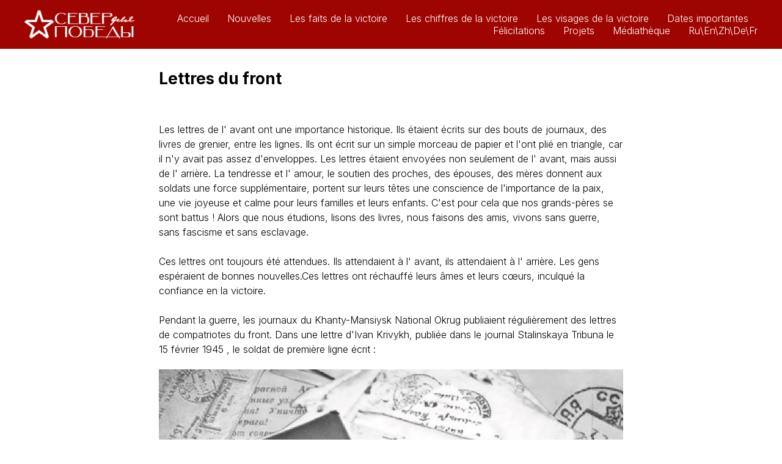

--- FILE ---
content_type: text/html; charset=UTF-8
request_url: https://pobeda-mir.ru/page24384364.html
body_size: 10943
content:
<!DOCTYPE html><html><head><meta charset="utf-8" /><meta http-equiv="Content-Type" content="text/html; charset=utf-8" /><meta name="viewport" content="width=device-width, initial-scale=1.0" /> <!--metatextblock--><title> Lettres du front </title><meta name="description" content="Шаблон с отличной типографикой, простой и эффектной версткой для оформления новости." /> <meta property="og:url" content="https://pobeda-mir.ru/page24384364.html" /><meta property="og:title" content=" Lettres du front " /><meta property="og:description" content="Шаблон с отличной типографикой, простой и эффектной версткой для оформления новости." /><meta property="og:type" content="website" /><meta property="og:image" content="https://static.tildacdn.com/tild6634-3664-4436-b465-316162633237/-/resize/504x/-02.png" /><link rel="canonical" href="https://pobeda-mir.ru/page24384364.html"><!--/metatextblock--><meta name="format-detection" content="telephone=no" /><meta http-equiv="x-dns-prefetch-control" content="on"><link rel="dns-prefetch" href="https://ws.tildacdn.com"><link rel="dns-prefetch" href="https://static.tildacdn.com"><link rel="shortcut icon" href="https://static.tildacdn.com/tild3538-3432-4833-b531-346531373533/-02.ico" type="image/x-icon" /><link rel="apple-touch-icon" href="https://static.tildacdn.com/tild6337-6564-4533-b465-656234316262/_-03.png"><link rel="apple-touch-icon" sizes="76x76" href="https://static.tildacdn.com/tild6337-6564-4533-b465-656234316262/_-03.png"><link rel="apple-touch-icon" sizes="152x152" href="https://static.tildacdn.com/tild6337-6564-4533-b465-656234316262/_-03.png"><link rel="apple-touch-startup-image" href="https://static.tildacdn.com/tild6337-6564-4533-b465-656234316262/_-03.png"><meta name="msapplication-TileColor" content="#ffffff"><meta name="msapplication-TileImage" content="https://static.tildacdn.com/tild3631-6131-4363-a564-383337336364/_-04.png"><!-- Assets --><script src="https://neo.tildacdn.com/js/tilda-fallback-1.0.min.js" async charset="utf-8"></script><link rel="stylesheet" href="https://static.tildacdn.com/css/tilda-grid-3.0.min.css" type="text/css" media="all" onerror="this.loaderr='y';"/><link rel="stylesheet" href="https://ws.tildacdn.com/project3170804/tilda-blocks-page24384364.min.css?t=1702552288" type="text/css" media="all" onerror="this.loaderr='y';" /><link rel="preconnect" href="https://fonts.gstatic.com"><link href="https://fonts.googleapis.com/css2?family=Inter:wght@300;400;500;600;700&subset=latin,cyrillic" rel="stylesheet"><link rel="stylesheet" href="https://static.tildacdn.com/css/tilda-menusub-1.0.min.css" type="text/css" media="print" onload="this.media='all';" onerror="this.loaderr='y';" /><noscript><link rel="stylesheet" href="https://static.tildacdn.com/css/tilda-menusub-1.0.min.css" type="text/css" media="all" /></noscript><script nomodule src="https://static.tildacdn.com/js/tilda-polyfill-1.0.min.js" charset="utf-8"></script><script type="text/javascript">function t_onReady(func) {
if (document.readyState != 'loading') {
func();
} else {
document.addEventListener('DOMContentLoaded', func);
}
}
function t_onFuncLoad(funcName, okFunc, time) {
if (typeof window[funcName] === 'function') {
okFunc();
} else {
setTimeout(function() {
t_onFuncLoad(funcName, okFunc, time);
},(time || 100));
}
}function t_throttle(fn, threshhold, scope) {return function () {fn.apply(scope || this, arguments);};}
		if (navigator.userAgent.indexOf('Android') !== -1) {
			var l = document.createElement('link');
			l.rel = 'stylesheet';
			l.href = 'https://static.tildacdn.com/css/fonts-arial.css';
			l.media = 'all';
			document.getElementsByTagName('head')[0].appendChild(l);
		}
		</script><script src="https://static.tildacdn.com/js/tilda-scripts-3.0.min.js" charset="utf-8" defer onerror="this.loaderr='y';"></script><script src="https://ws.tildacdn.com/project3170804/tilda-blocks-page24384364.min.js?t=1702552288" charset="utf-8" async onerror="this.loaderr='y';"></script><script src="https://static.tildacdn.com/js/tilda-lazyload-1.0.min.js" charset="utf-8" async onerror="this.loaderr='y';"></script><script src="https://static.tildacdn.com/js/tilda-menusub-1.0.min.js" charset="utf-8" async onerror="this.loaderr='y';"></script><script src="https://static.tildacdn.com/js/tilda-menu-1.0.min.js" charset="utf-8" async onerror="this.loaderr='y';"></script><script src="https://static.tildacdn.com/js/hammer.min.js" charset="utf-8" async onerror="this.loaderr='y';"></script><script src="https://static.tildacdn.com/js/tilda-skiplink-1.0.min.js" charset="utf-8" async onerror="this.loaderr='y';"></script><script src="https://static.tildacdn.com/js/tilda-events-1.0.min.js" charset="utf-8" async onerror="this.loaderr='y';"></script><script type="text/javascript">window.dataLayer = window.dataLayer || [];</script><script type="text/javascript">(function () {
if((/bot|google|yandex|baidu|bing|msn|duckduckbot|teoma|slurp|crawler|spider|robot|crawling|facebook/i.test(navigator.userAgent))===false && typeof(sessionStorage)!='undefined' && sessionStorage.getItem('visited')!=='y' && document.visibilityState){
var style=document.createElement('style');
style.type='text/css';
style.innerHTML='@media screen and (min-width: 980px) {.t-records {opacity: 0;}.t-records_animated {-webkit-transition: opacity ease-in-out .2s;-moz-transition: opacity ease-in-out .2s;-o-transition: opacity ease-in-out .2s;transition: opacity ease-in-out .2s;}.t-records.t-records_visible {opacity: 1;}}';
document.getElementsByTagName('head')[0].appendChild(style);
function t_setvisRecs(){
var alr=document.querySelectorAll('.t-records');
Array.prototype.forEach.call(alr, function(el) {
el.classList.add("t-records_animated");
});
setTimeout(function () {
Array.prototype.forEach.call(alr, function(el) {
el.classList.add("t-records_visible");
});
sessionStorage.setItem("visited", "y");
}, 400);
} 
document.addEventListener('DOMContentLoaded', t_setvisRecs);
}
})();</script></head><body class="t-body" style="margin:0;"><!--allrecords--><div id="allrecords" class="t-records" data-hook="blocks-collection-content-node" data-tilda-project-id="3170804" data-tilda-page-id="24384364" data-tilda-formskey="88ba7a91d22717bc915f853acac4aad1" data-tilda-lazy="yes" data-tilda-early="adopter"><div id="rec393663861" class="r t-rec t-rec_pb_0 t-screenmax-640px" style="padding-bottom:0px;background-color:#9e0500; " data-animationappear="off" data-record-type="327" data-screen-max="640px" data-bg-color="#9e0500"><!-- T282 --><div id="nav393663861marker"></div><div id="nav393663861" class="t282 t282__beforeready" data-menu="yes" data-appearoffset="0" ><div class="t282__container t282__positionfixed" style=""><div class="t282__container__bg" style="background-color: rgba(158,5,0,1); " data-bgcolor-hex="#9e0500" data-bgcolor-rgba="rgba(158,5,0,1)" data-navmarker="nav393663861marker" data-appearoffset="0" data-bgopacity="1" data-bgcolor-rgba-afterscroll="rgba(158,5,0,1)" data-bgopacity2="1" data-menu-shadow="0px 1px 3px rgba(0,0,0,0.)"></div><div class="t282__container__bg_opened" style="background-color:#9e0500;"></div><div class="t282__menu__content "><div class="t282__logo__container" style="min-height:80px;"><div class="t282__logo__content"><a class="t282__logo" href="https://pobeda-mir.ru/frhome" style="color:#000000;font-size:18px;font-weight:500;text-transform:uppercase;letter-spacing:2px;"><img class="t282__logo__img" 
src="https://static.tildacdn.com/tild6634-3664-4436-b465-316162633237/-02.png" 
style="height: 40px;" 
imgfield="img"
alt="Sitename"
></a></div></div><button type="button" 
class="t-menuburger t-menuburger_first " 
aria-label="Навигационное меню" 
aria-expanded="false"><span style="background-color:#ffffff;"></span><span style="background-color:#ffffff;"></span><span style="background-color:#ffffff;"></span><span style="background-color:#ffffff;"></span></button><script>function t_menuburger_init(recid) {
var rec = document.querySelector('#rec' + recid);
if (!rec) return;
var burger = rec.querySelector('.t-menuburger');
if (!burger) return;
var isSecondStyle = burger.classList.contains('t-menuburger_second');
if (isSecondStyle && !window.isMobile && !('ontouchend' in document)) {
burger.addEventListener('mouseenter', function() {
if (burger.classList.contains('t-menuburger-opened')) return;
burger.classList.remove('t-menuburger-unhovered');
burger.classList.add('t-menuburger-hovered');
});
burger.addEventListener('mouseleave', function() {
if (burger.classList.contains('t-menuburger-opened')) return;
burger.classList.remove('t-menuburger-hovered');
burger.classList.add('t-menuburger-unhovered');
setTimeout(function() {
burger.classList.remove('t-menuburger-unhovered');
}, 300);
});
}
burger.addEventListener('click', function() {
if (!burger.closest('.tmenu-mobile') &&
!burger.closest('.t450__burger_container') &&
!burger.closest('.t466__container') &&
!burger.closest('.t204__burger') &&
!burger.closest('.t199__js__menu-toggler')) {
burger.classList.toggle('t-menuburger-opened');
burger.classList.remove('t-menuburger-unhovered');
}
});
var menu = rec.querySelector('[data-menu="yes"]');
if (!menu) return;
var menuLinks = menu.querySelectorAll('.t-menu__link-item');
var submenuClassList = ['t978__menu-link_hook', 't978__tm-link', 't966__tm-link', 't794__tm-link', 't-menusub__target-link'];
Array.prototype.forEach.call(menuLinks, function (link) {
link.addEventListener('click', function () {
var isSubmenuHook = submenuClassList.some(function (submenuClass) {
return link.classList.contains(submenuClass);
});
if (isSubmenuHook) return;
burger.classList.remove('t-menuburger-opened');
});
});
menu.addEventListener('clickedAnchorInTooltipMenu', function () {
burger.classList.remove('t-menuburger-opened');
});
}
t_onReady(function() {
t_onFuncLoad('t_menuburger_init', function(){t_menuburger_init('393663861');});
});</script><style>.t-menuburger {
position: relative;
flex-shrink: 0;
width: 28px;
height: 20px;
padding: 0;
border: none;
background-color: transparent;
outline: none;
-webkit-transform: rotate(0deg);
transform: rotate(0deg);
transition: transform .5s ease-in-out;
cursor: pointer;
z-index: 999;
}
/*---menu burger lines---*/
.t-menuburger span {
display: block;
position: absolute;
width: 100%;
opacity: 1;
left: 0;
-webkit-transform: rotate(0deg);
transform: rotate(0deg);
transition: .25s ease-in-out;
height: 3px;
background-color: #000;
}
.t-menuburger span:nth-child(1) {
top: 0px;
}
.t-menuburger span:nth-child(2),
.t-menuburger span:nth-child(3) {
top: 8px;
}
.t-menuburger span:nth-child(4) {
top: 16px;
}
/*menu burger big*/
.t-menuburger__big {
width: 42px;
height: 32px;
}
.t-menuburger__big span {
height: 5px;
}
.t-menuburger__big span:nth-child(2),
.t-menuburger__big span:nth-child(3) {
top: 13px;
}
.t-menuburger__big span:nth-child(4) {
top: 26px;
}
/*menu burger small*/
.t-menuburger__small {
width: 22px;
height: 14px;
}
.t-menuburger__small span {
height: 2px;
}
.t-menuburger__small span:nth-child(2),
.t-menuburger__small span:nth-child(3) {
top: 6px;
}
.t-menuburger__small span:nth-child(4) {
top: 12px;
}
/*menu burger opened*/
.t-menuburger-opened span:nth-child(1) {
top: 8px;
width: 0%;
left: 50%;
}
.t-menuburger-opened span:nth-child(2) {
-webkit-transform: rotate(45deg);
transform: rotate(45deg);
}
.t-menuburger-opened span:nth-child(3) {
-webkit-transform: rotate(-45deg);
transform: rotate(-45deg);
}
.t-menuburger-opened span:nth-child(4) {
top: 8px;
width: 0%;
left: 50%;
}
.t-menuburger-opened.t-menuburger__big span:nth-child(1) {
top: 6px;
}
.t-menuburger-opened.t-menuburger__big span:nth-child(4) {
top: 18px;
}
.t-menuburger-opened.t-menuburger__small span:nth-child(1),
.t-menuburger-opened.t-menuburger__small span:nth-child(4) {
top: 6px;
}
/*---menu burger first style---*/
@media (hover), (min-width:0\0) {
.t-menuburger_first:hover span:nth-child(1) {
transform: translateY(1px);
}
.t-menuburger_first:hover span:nth-child(4) {
transform: translateY(-1px);
}
.t-menuburger_first.t-menuburger__big:hover span:nth-child(1) {
transform: translateY(3px);
}
.t-menuburger_first.t-menuburger__big:hover span:nth-child(4) {
transform: translateY(-3px);
}
}
/*---menu burger second style---*/
.t-menuburger_second span:nth-child(2),
.t-menuburger_second span:nth-child(3) {
width: 80%;
left: 20%;
right: 0;
}
@media (hover), (min-width:0\0) {
.t-menuburger_second.t-menuburger-hovered span:nth-child(2),
.t-menuburger_second.t-menuburger-hovered span:nth-child(3) {
animation: t-menuburger-anim 0.3s ease-out normal forwards;
}
.t-menuburger_second.t-menuburger-unhovered span:nth-child(2),
.t-menuburger_second.t-menuburger-unhovered span:nth-child(3) {
animation: t-menuburger-anim2 0.3s ease-out normal forwards;
}
}
.t-menuburger_second.t-menuburger-opened span:nth-child(2),
.t-menuburger_second.t-menuburger-opened span:nth-child(3){
left: 0;
right: 0;
width: 100%!important;
}
/*---menu burger third style---*/
.t-menuburger_third span:nth-child(4) {
width: 70%;
left: unset;
right: 0;
}
@media (hover), (min-width:0\0) {
.t-menuburger_third:not(.t-menuburger-opened):hover span:nth-child(4) {
width: 100%;
}
}
.t-menuburger_third.t-menuburger-opened span:nth-child(4) {
width: 0!important;
right: 50%;
}
/*---menu burger fourth style---*/
.t-menuburger_fourth {
height: 12px;
}
.t-menuburger_fourth.t-menuburger__small {
height: 8px;
}
.t-menuburger_fourth.t-menuburger__big {
height: 18px;
}
.t-menuburger_fourth span:nth-child(2),
.t-menuburger_fourth span:nth-child(3) {
top: 4px;
opacity: 0;
}
.t-menuburger_fourth span:nth-child(4) {
top: 8px;
}
.t-menuburger_fourth.t-menuburger__small span:nth-child(2),
.t-menuburger_fourth.t-menuburger__small span:nth-child(3) {
top: 3px;
}
.t-menuburger_fourth.t-menuburger__small span:nth-child(4) {
top: 6px;
}
.t-menuburger_fourth.t-menuburger__small span:nth-child(2),
.t-menuburger_fourth.t-menuburger__small span:nth-child(3) {
top: 3px;
}
.t-menuburger_fourth.t-menuburger__small span:nth-child(4) {
top: 6px;
}
.t-menuburger_fourth.t-menuburger__big span:nth-child(2),
.t-menuburger_fourth.t-menuburger__big span:nth-child(3) {
top: 6px;
}
.t-menuburger_fourth.t-menuburger__big span:nth-child(4) {
top: 12px;
}
@media (hover), (min-width:0\0) {
.t-menuburger_fourth:not(.t-menuburger-opened):hover span:nth-child(1) {
transform: translateY(1px);
}
.t-menuburger_fourth:not(.t-menuburger-opened):hover span:nth-child(4) {
transform: translateY(-1px);
}
.t-menuburger_fourth.t-menuburger__big:not(.t-menuburger-opened):hover span:nth-child(1) {
transform: translateY(3px);
}
.t-menuburger_fourth.t-menuburger__big:not(.t-menuburger-opened):hover span:nth-child(4) {
transform: translateY(-3px);
}
}
.t-menuburger_fourth.t-menuburger-opened span:nth-child(1),
.t-menuburger_fourth.t-menuburger-opened span:nth-child(4) {
top: 4px;
}
.t-menuburger_fourth.t-menuburger-opened span:nth-child(2),
.t-menuburger_fourth.t-menuburger-opened span:nth-child(3) {
opacity: 1;
}
/*---menu burger animations---*/
@keyframes t-menuburger-anim {
0% {
width: 80%;
left: 20%;
right: 0;
}
50% {
width: 100%;
left: 0;
right: 0;
}
100% {
width: 80%;
left: 0;
right: 20%;
}
}
@keyframes t-menuburger-anim2 {
0% {
width: 80%;
left: 0;
}
50% {
width: 100%;
right: 0;
left: 0;
}
100% {
width: 80%;
left: 20%;
right: 0;
}
}</style> </div></div><div class="t282__menu__container t282__closed"><div class="t282__menu__wrapper" style="background-color:#9e0500;"><div class="t282__menu"><nav><ul role="list" class="t282__menu__items t-menu__list"><li class="t282__menu__item"><a class="t282__menu__link t-heading t-heading_md t-menu__link-item" 
href="https://pobeda-mir.ru/frhome" data-menu-submenu-hook="" 
style="color:#ffffff;font-size:12px;font-weight:300;">Accueil</a></li><li class="t282__menu__item"><a class="t282__menu__link t-heading t-heading_md t-menu__link-item" 
href="https://pobeda-mir.ru/frnews" data-menu-submenu-hook="" 
style="color:#ffffff;font-size:12px;font-weight:300;">Nouvelles</a></li><li class="t282__menu__item"><a class="t282__menu__link t-heading t-heading_md t-menu__link-item" 
href="https://pobeda-mir.ru/frfacts" data-menu-submenu-hook="" 
style="color:#ffffff;font-size:12px;font-weight:300;">Les faits de la victoire</a></li><li class="t282__menu__item"><a class="t282__menu__link t-heading t-heading_md t-menu__link-item" 
href="https://pobeda-mir.ru/frnumbers" data-menu-submenu-hook="" 
style="color:#ffffff;font-size:12px;font-weight:300;">Les chiffres de la victoire</a></li><li class="t282__menu__item"><a class="t282__menu__link t-heading t-heading_md t-menu__link-item" 
href="https://pobeda-mir.ru/frheroes" data-menu-submenu-hook="" 
style="color:#ffffff;font-size:12px;font-weight:300;">Les visages de la victoire</a></li><li class="t282__menu__item"><a class="t282__menu__link t-heading t-heading_md t-menu__link-item" 
href="https://pobeda-mir.ru/frdates" data-menu-submenu-hook="" 
style="color:#ffffff;font-size:12px;font-weight:300;">Dates importantes</a></li><li class="t282__menu__item"><a class="t282__menu__link t-heading t-heading_md t-menu__link-item" 
href="https://pobeda-mir.ru/frcongratulations" data-menu-submenu-hook="" 
style="color:#ffffff;font-size:12px;font-weight:300;">Félicitations</a></li><li class="t282__menu__item"><a class="t282__menu__link t-heading t-heading_md t-menu__link-item" 
href="https://pobeda-mir.ru/frprojects" data-menu-submenu-hook="" 
style="color:#ffffff;font-size:12px;font-weight:300;">Projets</a></li><li class="t282__menu__item"><a class="t282__menu__link t-heading t-heading_md t-menu__link-item" 
href="https://pobeda-mir.ru/frmedia" data-menu-submenu-hook="" 
style="color:#ffffff;font-size:12px;font-weight:300;">Médiathèque</a></li><li class="t282__menu__item"><a class="t282__menu__link t-heading t-heading_md t-menu__link-item t282__menu__link_submenu" 
href=""
aria-expanded="false" role="button" data-menu-submenu-hook="link_sub10_393663861" 
style="color:#ffffff;font-size:12px;font-weight:300;">Ru\En\Zh\De\Fr</a><div class="t-menusub" data-submenu-hook="link_sub10_393663861" data-submenu-margin="15px" data-add-submenu-arrow=""><div class="t-menusub__menu"><div class="t-menusub__content"><ul role="list" class="t-menusub__list"><li class="t-menusub__list-item t-name t-name_xs"><a class="t-menusub__link-item t-name t-name_xs" 
href="https://pobeda-mir.ru" 
style="font-size:12px;font-weight:300;font-family:'Inter';" data-menu-item-number="10">Rus</a></li><li class="t-menusub__list-item t-name t-name_xs"><a class="t-menusub__link-item t-name t-name_xs" 
href="https://pobeda-mir.ru/enghome" 
style="font-size:12px;font-weight:300;font-family:'Inter';" data-menu-item-number="10">Eng</a></li><li class="t-menusub__list-item t-name t-name_xs"><a class="t-menusub__link-item t-name t-name_xs" 
href="https://pobeda-mir.ru/zhhome" 
style="font-size:12px;font-weight:300;font-family:'Inter';" data-menu-item-number="10">Zh</a></li><li class="t-menusub__list-item t-name t-name_xs"><a class="t-menusub__link-item t-name t-name_xs" 
href="https://pobeda-mir.ru/gerhome" 
style="font-size:12px;font-weight:300;font-family:'Inter';" data-menu-item-number="10">De</a></li><li class="t-menusub__list-item t-name t-name_xs"><a class="t-menusub__link-item t-name t-name_xs" 
href="https://pobeda-mir.ru/frhome" 
style="font-size:12px;font-weight:300;font-family:'Inter';" data-menu-item-number="10">Fr</a></li></ul></div></div></div></li></ul></nav><div class="t-sociallinks"><ul role="list" class="t-sociallinks__wrapper" aria-label="Соц. сети"><!-- new soclinks --><li class="t-sociallinks__item t-sociallinks__item_facebook"><a href="https://www.facebook.com/severpobedy" target="_blank" rel="nofollow" aria-label="facebook" style="width: 30px; height: 30px;"><svg class="t-sociallinks__svg" role="presentation" width=30px height=30px viewBox="0 0 100 100" fill="none" xmlns="http://www.w3.org/2000/svg"><path fill-rule="evenodd" clip-rule="evenodd" d="M50 100c27.6142 0 50-22.3858 50-50S77.6142 0 50 0 0 22.3858 0 50s22.3858 50 50 50Zm3.431-73.9854c-2.5161.0701-5.171.6758-7.0464 2.4577-1.5488 1.4326-2.329 3.5177-2.5044 5.602-.0534 1.4908-.0458 2.9855-.0382 4.4796.0058 1.1205.0115 2.2407-.0085 3.3587-.6888.005-1.3797.0036-2.0709.0021-.9218-.0019-1.8441-.0038-2.7626.0096 0 .8921.0013 1.7855.0026 2.6797.0026 1.791.0052 3.5853-.0026 5.3799.9185.0134 1.8409.0115 2.7627.0096.6912-.0015 1.382-.0029 2.0708.0021.0155 3.5565.0127 7.1128.0098 10.669-.0036 4.4452-.0072 8.8903.0252 13.3354 1.8903-.0134 3.7765-.0115 5.6633-.0095 1.4152.0014 2.8306.0028 4.2484-.0022.0117-4.0009.0088-7.9986.0058-11.9963-.0029-3.9979-.0058-7.9957.0059-11.9964.9533-.005 1.9067-.0036 2.86-.0021 1.2713.0019 2.5425.0038 3.8137-.0096.396-2.679.7335-5.3814.9198-8.0947-1.2576-.0058-2.5155-.0058-3.7734-.0058-1.2578 0-2.5157 0-3.7734-.0059 0-.4689-.0007-.9378-.0014-1.4066-.0022-1.4063-.0044-2.8123.0131-4.2188.198-1.0834 1.3158-1.9104 2.3992-1.8403h5.1476c.0117-2.8069.0117-5.602 0-8.4089-.6636 0-1.3273-.0007-1.9911-.0014-1.9915-.0022-3.9832-.0044-5.975.0131Z" fill="#ffffff"/></svg></a></li><li class="t-sociallinks__item t-sociallinks__item_vk"><a href="https://vk.com/severpobedy" target="_blank" rel="nofollow" aria-label="vk" style="width: 30px; height: 30px;"><svg class="t-sociallinks__svg" role="presentation" width=30px height=30px viewBox="0 0 100 100" fill="none" xmlns="http://www.w3.org/2000/svg"><path fill-rule="evenodd" clip-rule="evenodd" d="M50 100c27.614 0 50-22.386 50-50S77.614 0 50 0 0 22.386 0 50s22.386 50 50 50ZM25 34c.406 19.488 10.15 31.2 27.233 31.2h.968V54.05c6.278.625 11.024 5.216 12.93 11.15H75c-2.436-8.87-8.838-13.773-12.836-15.647C66.162 47.242 71.783 41.62 73.126 34h-8.058c-1.749 6.184-6.932 11.805-11.867 12.336V34h-8.057v21.611C40.147 54.362 33.838 48.304 33.556 34H25Z" fill="#ffffff"/></svg></a></li><li class="t-sociallinks__item t-sociallinks__item_instagram"><a href="https://www.instagram.com/sever_dlya_pobedy/" target="_blank" rel="nofollow" aria-label="instagram" style="width: 30px; height: 30px;"><svg class="t-sociallinks__svg" role="presentation" width=30px height=30px viewBox="0 0 100 100" fill="none" xmlns="http://www.w3.org/2000/svg"><path fill-rule="evenodd" clip-rule="evenodd" d="M50 100C77.6142 100 100 77.6142 100 50C100 22.3858 77.6142 0 50 0C22.3858 0 0 22.3858 0 50C0 77.6142 22.3858 100 50 100ZM25 39.3918C25 31.4558 31.4566 25 39.3918 25H60.6082C68.5442 25 75 31.4566 75 39.3918V60.8028C75 68.738 68.5442 75.1946 60.6082 75.1946H39.3918C31.4558 75.1946 25 68.738 25 60.8028V39.3918ZM36.9883 50.0054C36.9883 42.8847 42.8438 37.0922 50.0397 37.0922C57.2356 37.0922 63.0911 42.8847 63.0911 50.0054C63.0911 57.1252 57.2356 62.9177 50.0397 62.9177C42.843 62.9177 36.9883 57.1252 36.9883 50.0054ZM41.7422 50.0054C41.7422 54.5033 45.4641 58.1638 50.0397 58.1638C54.6153 58.1638 58.3372 54.5041 58.3372 50.0054C58.3372 45.5066 54.6145 41.8469 50.0397 41.8469C45.4641 41.8469 41.7422 45.5066 41.7422 50.0054ZM63.3248 39.6355C65.0208 39.6355 66.3956 38.2606 66.3956 36.5646C66.3956 34.8687 65.0208 33.4938 63.3248 33.4938C61.6288 33.4938 60.2539 34.8687 60.2539 36.5646C60.2539 38.2606 61.6288 39.6355 63.3248 39.6355Z" fill="#ffffff"/></svg></a></li><li class="t-sociallinks__item t-sociallinks__item_youtube"><a href="https://www.youtube.com/channel/UC3aBi65MLnPkI1CYG0R-H2Q" target="_blank" rel="nofollow" aria-label="youtube" style="width: 30px; height: 30px;"><svg class="t-sociallinks__svg" role="presentation" width=30px height=30px viewBox="0 0 100 100" fill="none" xmlns="http://www.w3.org/2000/svg"><path fill-rule="evenodd" clip-rule="evenodd" d="M50 100c27.614 0 50-22.386 50-50S77.614 0 50 0 0 22.386 0 50s22.386 50 50 50Zm17.9-67.374c3.838.346 6 2.695 6.474 6.438.332 2.612.626 6.352.626 10.375 0 7.064-.626 11.148-.626 11.148-.588 3.728-2.39 5.752-6.18 6.18-4.235.48-13.76.7-17.992.7-4.38 0-13.237-.184-17.66-.552-3.8-.317-6.394-2.44-6.916-6.218-.38-2.752-.626-6.022-.626-11.222 0-5.788.209-8.238.7-10.853.699-3.732 2.48-5.54 6.548-5.96C36.516 32.221 40.55 32 49.577 32c4.413 0 13.927.228 18.322.626Zm-23.216 9.761v14.374L58.37 49.5l-13.686-7.114Z" fill="#ffffff"/></svg></a></li><!-- /new soclinks --></ul></div></div></div></div><div class="t282__overlay t282__closed"></div></div><script>t_onReady(function () {
var rec = document.querySelector('#rec393663861');
if (!rec) return;
var wrapperBlock = rec.querySelector('.t282');
if (wrapperBlock) {
wrapperBlock.classList.remove('t282__beforeready');
}
t_onFuncLoad('t282_appearMenu', function () {
t282_appearMenu('393663861');
window.addEventListener('scroll', t_throttle(function () {
t282_appearMenu('393663861');
}));
});
});
t_onReady(function() {
var wrapperBlock = document.querySelector('#rec393663861 .t282');
if (!wrapperBlock) return;
t_onFuncLoad('t282_showMenu', function () {
t282_showMenu('393663861');
});
t_onFuncLoad('t282_changeSize', function () {
t282_changeSize('393663861');
});
t_onFuncLoad('t282_highlight', function () {
t282_highlight();
});
});
t_onFuncLoad('t282_changeSize', function () {
window.addEventListener('resize', t_throttle(function () {
t282_changeSize('393663861');
}));
});
t_onReady(function () {
var wrapperBlock = document.querySelector('#rec393663861 .t282');
if (!wrapperBlock) return;
t_onFuncLoad('t282_changeBgOpacityMenu', function () {
t282_changeBgOpacityMenu('393663861');
window.addEventListener('scroll', t_throttle(function () {
t282_changeBgOpacityMenu('393663861');
}));
});
});</script><style>#rec393663861 .t-menu__link-item{
}
@supports (overflow:-webkit-marquee) and (justify-content:inherit)
{
#rec393663861 .t-menu__link-item,
#rec393663861 .t-menu__link-item.t-active {
opacity: 1 !important;
}
}</style><script>t_onReady(function () {
setTimeout(function(){
t_onFuncLoad('t_menusub_init', function() {
t_menusub_init('393663861');
});
}, 500);
});</script><style>@media screen and (max-width: 980px) {
#rec393663861 .t-menusub__menu .t-menusub__link-item {
color:#ffffff !important;
}
#rec393663861 .t-menusub__menu .t-menusub__link-item.t-active {
color:#ffffff !important;
}
}</style><!--[if IE 8]><style>#rec393663861 .t282__container__bg {
filter: progid:DXImageTransform.Microsoft.gradient(startColorStr='#D99e0500', endColorstr='#D99e0500');
}</style><![endif]--></div><div id="rec393664440" class="r t-rec t-screenmin-480px" style=" " data-animationappear="off" data-record-type="456" data-screen-min="480px" ><!-- T456 --><div id="nav393664440marker"></div><div id="nav393664440" class="t456 t456__positionfixed " style="background-color: rgba(158,5,0,1); " data-bgcolor-hex="#9e0500" data-bgcolor-rgba="rgba(158,5,0,1)" data-navmarker="nav393664440marker" data-appearoffset="" data-bgopacity-two="" data-menushadow="" data-bgopacity="1" data-menu-items-align="right" data-menu="yes"><div class="t456__maincontainer " style=""><div class="t456__leftwrapper" style="min-width:180px;width:180px;"> <div class="t456__logowrapper" style="display: block;"><a href="https://pobeda-mir.ru/frhome" style="color:#ffffff;"><img class="t456__imglogo t456__imglogomobile" 
src="https://static.tildacdn.com/tild3238-6436-4538-b537-616233353462/_-04.png" 
imgfield="img" 
style="max-width: 180px; width: 180px;"
alt=""></a></div></div><nav 
class="t456__rightwrapper t456__menualign_right" 
style=""><ul role="list" class="t456__list t-menu__list"><li class="t456__list_item" 
style="padding:0 15px 0 0;"><a class="t-menu__link-item" 
href="https://pobeda-mir.ru/frhome" data-menu-submenu-hook="" data-menu-item-number="1" 
style="color:#ffffff;font-size:16px;font-weight:300;font-family:'Inter';">Accueil </a></li><li class="t456__list_item" 
style="padding:0 15px;"><a class="t-menu__link-item" 
href="https://pobeda-mir.ru/frnews" data-menu-submenu-hook="" data-menu-item-number="2" 
style="color:#ffffff;font-size:16px;font-weight:300;font-family:'Inter';">Nouvelles </a></li><li class="t456__list_item" 
style="padding:0 15px;"><a class="t-menu__link-item" 
href="https://pobeda-mir.ru/frfacts" data-menu-submenu-hook="" data-menu-item-number="3" 
style="color:#ffffff;font-size:16px;font-weight:300;font-family:'Inter';">Les faits de la victoire</a></li><li class="t456__list_item" 
style="padding:0 15px;"><a class="t-menu__link-item" 
href="https://pobeda-mir.ru/frnumbers" data-menu-submenu-hook="" data-menu-item-number="4" 
style="color:#ffffff;font-size:16px;font-weight:300;font-family:'Inter';">Les chiffres de la victoire</a></li><li class="t456__list_item" 
style="padding:0 15px;"><a class="t-menu__link-item" 
href="https://pobeda-mir.ru/frheroes" data-menu-submenu-hook="" data-menu-item-number="5" 
style="color:#ffffff;font-size:16px;font-weight:300;font-family:'Inter';">Les visages de la victoire</a></li><li class="t456__list_item" 
style="padding:0 15px;"><a class="t-menu__link-item" 
href="https://pobeda-mir.ru/frdates" data-menu-submenu-hook="" data-menu-item-number="6" 
style="color:#ffffff;font-size:16px;font-weight:300;font-family:'Inter';">Dates importantes</a></li><li class="t456__list_item" 
style="padding:0 15px;"><a class="t-menu__link-item" 
href="https://pobeda-mir.ru/frcongratulations" data-menu-submenu-hook="" data-menu-item-number="7" 
style="color:#ffffff;font-size:16px;font-weight:300;font-family:'Inter';">Félicitations</a></li><li class="t456__list_item" 
style="padding:0 15px;"><a class="t-menu__link-item" 
href="https://pobeda-mir.ru/frprojects" data-menu-submenu-hook="" data-menu-item-number="8" 
style="color:#ffffff;font-size:16px;font-weight:300;font-family:'Inter';">Projets</a></li><li class="t456__list_item" 
style="padding:0 15px;"><a class="t-menu__link-item" 
href="https://pobeda-mir.ru/frmedia" data-menu-submenu-hook="" data-menu-item-number="9" 
style="color:#ffffff;font-size:16px;font-weight:300;font-family:'Inter';">Médiathèque</a></li><li class="t456__list_item" 
style="padding:0 0 0 15px;"><a class="t-menu__link-item" 
href=""
aria-expanded="false" role="button" data-menu-submenu-hook="link_sub10_393664440" data-menu-item-number="10" 
style="color:#ffffff;font-size:16px;font-weight:300;font-family:'Inter';">Ru\En\Zh\De\Fr</a><div class="t-menusub" data-submenu-hook="link_sub10_393664440" data-submenu-margin="15px" data-add-submenu-arrow=""><div class="t-menusub__menu"><div class="t-menusub__content"><ul role="list" class="t-menusub__list"><li class="t-menusub__list-item t-name t-name_xs"><a class="t-menusub__link-item t-name t-name_xs" 
href="https://pobeda-mir.ru" 
style="font-size:16px;font-weight:300;font-family:'Inter';" data-menu-item-number="10">Rus</a></li><li class="t-menusub__list-item t-name t-name_xs"><a class="t-menusub__link-item t-name t-name_xs" 
href="https://pobeda-mir.ru/enghome" 
style="font-size:16px;font-weight:300;font-family:'Inter';" data-menu-item-number="10">Eng</a></li><li class="t-menusub__list-item t-name t-name_xs"><a class="t-menusub__link-item t-name t-name_xs" 
href="https://pobeda-mir.ru/zhhome" 
style="font-size:16px;font-weight:300;font-family:'Inter';" data-menu-item-number="10">Zh</a></li><li class="t-menusub__list-item t-name t-name_xs"><a class="t-menusub__link-item t-name t-name_xs" 
href="https://pobeda-mir.ru/gerhome" 
style="font-size:16px;font-weight:300;font-family:'Inter';" data-menu-item-number="10">De</a></li><li class="t-menusub__list-item t-name t-name_xs"><a class="t-menusub__link-item t-name t-name_xs" 
href="https://pobeda-mir.ru/frhome" 
style="font-size:16px;font-weight:300;font-family:'Inter';" data-menu-item-number="10">Fr</a></li></ul></div></div></div></li></ul></nav></div></div><style>@media screen and (max-width: 980px) {
#rec393664440 .t456__leftcontainer{
padding: 20px;
}
}
@media screen and (max-width: 980px) {
#rec393664440 .t456__imglogo{
padding: 20px 0;
}
}</style><script type="text/javascript">t_onReady(function() {
t_onFuncLoad('t_menu__highlightActiveLinks', function () {
t_menu__highlightActiveLinks('.t456__list_item a');
});
t_onFuncLoad('t_menu__findAnchorLinks', function () {
t_menu__findAnchorLinks('393664440', '.t456__list_item a');
});
});
t_onReady(function () {
t_onFuncLoad('t_menu__setBGcolor', function () {
t_menu__setBGcolor('393664440', '.t456');
window.addEventListener('resize', function () {
t_menu__setBGcolor('393664440', '.t456');
});
});
t_onFuncLoad('t_menu__interactFromKeyboard', function () {
t_menu__interactFromKeyboard('393664440');
});
});</script><style>#rec393664440 .t-menu__link-item{
}
@supports (overflow:-webkit-marquee) and (justify-content:inherit)
{
#rec393664440 .t-menu__link-item,
#rec393664440 .t-menu__link-item.t-active {
opacity: 1 !important;
}
}</style><script>t_onReady(function () {
setTimeout(function(){
t_onFuncLoad('t_menusub_init', function() {
t_menusub_init('393664440');
});
}, 500);
});</script><style>@media screen and (max-width: 980px) {
#rec393664440 .t-menusub__menu .t-menusub__link-item {
color:#ffffff !important;
}
#rec393664440 .t-menusub__menu .t-menusub__link-item.t-active {
color:#ffffff !important;
}
}</style><!--[if IE 8]><style>#rec393664440 .t456 {
filter: progid:DXImageTransform.Microsoft.gradient(startColorStr='#D99e0500', endColorstr='#D99e0500');
}</style><![endif]--></div><div id="rec393547310" class="r t-rec t-rec_pt_105 t-rec_pb_0" style="padding-top:105px;padding-bottom:0px; " data-record-type="255" ><!-- T225 --><div class="t225"><div class="t-container t-align_left"><div class="t-col t-col_8 t-prefix_2"><div class="t225__title t-title t-title_md" field="title"><strong>Lettres du front</strong><br /></div> </div></div></div><style> #rec393547310 .t225__uptitle { color: #b3b3b3; text-transform: uppercase; } #rec393547310 .t225__title { font-size: 26px; font-weight: 700; font-family: 'Inter'; }</style></div><div id="rec393547312" class="r t-rec t-rec_pt_45 t-rec_pb_15" style="padding-top:45px;padding-bottom:15px; " data-record-type="106" ><!-- T004 --><div class="t004"><div class="t-container "><div class="t-col t-col_8 t-prefix_2"><div field="text" class="t-text t-text_md ">Les lettres de l' avant ont une importance historique. Ils étaient écrits sur des bouts de journaux, des livres de grenier, entre les lignes. Ils ont écrit sur un simple morceau de papier et l'ont plié en triangle, car il n'y avait pas assez d'enveloppes. Les lettres étaient envoyées non seulement de l' avant, mais aussi de l' arrière. La tendresse et l' amour, le soutien des proches, des épouses, des mères donnent aux soldats une force supplémentaire, portent sur leurs têtes une conscience de l'importance de la paix, une vie joyeuse et calme pour leurs familles et leurs enfants. C'est pour cela que nos grands-pères se sont battus ! Alors que nous étudions, lisons des livres, nous faisons des amis, vivons sans guerre, sans fascisme et sans esclavage. <br /><br />Ces lettres ont toujours été attendues. Ils attendaient à l' avant, ils attendaient à l' arrière. Les gens espéraient de bonnes nouvelles.Ces lettres ont réchauffé leurs âmes et leurs cœurs, inculqué la confiance en la victoire.<br /><br /> Pendant la guerre, les journaux du Khanty-Mansiysk National Okrug publiaient régulièrement des lettres de compatriotes du front. Dans une lettre d'Ivan Krivykh, publiée dans le journal Stalinskaya Tribuna le 15 février 1945 , le soldat de première ligne écrit : <br /></div></div></div></div><style> #rec393547312 .t-text { font-size: 16px; font-weight: 300; font-family: 'Inter'; }</style></div><div id="rec393547313" class="r t-rec t-rec_pt_0 t-rec_pb_0" style="padding-top:0px;padding-bottom:0px; " data-record-type="3" ><!-- T107 --><div class="t107"><div class="t-align_center" itemscope itemtype="http://schema.org/ImageObject"><meta itemprop="image" content="https://static.tildacdn.com/tild3161-3232-4535-a366-376163376233/__-25.jpg"> <img class="t-img t-width t107__width t-width_8" 
src="https://static.tildacdn.com/tild3161-3232-4535-a366-376163376233/-/empty/__-25.jpg" data-original="https://static.tildacdn.com/tild3161-3232-4535-a366-376163376233/__-25.jpg" 
imgfield="img"
alt=""></div></div></div><div id="rec393547314" class="r t-rec t-rec_pt_45 t-rec_pb_15" style="padding-top:45px;padding-bottom:15px; " data-record-type="106" ><!-- T004 --><div class="t004"><div class="t-container "><div class="t-col t-col_8 t-prefix_2"><div field="text" class="t-text t-text_md ">« Camarades, habitants de la Sibérie, le front entend vos voix et vos commentaires sur le front, et nous conduisons avec enthousiasme la peste noire de l'Allemagne, nous efforçant d'achever au plus vite la bête dans son antre et de hisser notre drapeau soviétique au-dessus. Berlin. Vous partez au combat avec encore plus d'enthousiasme lorsque vous recevez une lettre de chez vous, de votre mère, et elle dit qu'elle a été récompensée pour son bon travail, et en tant que mère d'un soldat de première ligne sibérien, elle jouit d'un grand prestige parmi les employés. de sa production » , écrit le soldat. <br /><br />Selon lui, après de telles lettres « vous vous lancez immédiatement dans la bataille avec une vigueur renouvelée ». En conclusion, Ivan Krivykh promet de ne pas déshonorer le titre de Sibérien.<br /><br /> "Et nous, les Sibériens, ne déshonorerons pas non plus notre Sibérie profonde, nous deux dans une unité - également Nikolai Sumkin, également sibérien, s'est juré que nous nous battrons jusqu'à la dernière goutte de sang, jusqu'à la destruction complète de l'hitlérisme. Merci, camarade responsable des enfants du nom de Sergei Mironovich Kirov, pour le grand soin apporté à la mère du soldat de première ligne. Écrivez, camarades, au front au sujet de vos succès à l' arrière, et nous vous écrirons au sujet de nos succès au front. Avec les salutations des gardes , le soldat de première ligne Krivykh Ivan Fedorovich. Je vous demande de transmettre ma note à la radio et dans le journal. Je vous serais très reconnaissant. Mon adresse : Champ mail 43186 "D".<br /></div></div></div></div><style> #rec393547314 .t-text { font-size: 16px; font-weight: 300; font-family: 'Inter'; }</style></div><!--footer--><footer id="t-footer" class="t-records" data-hook="blocks-collection-content-node" data-tilda-project-id="3170804" data-tilda-page-id="26663778" data-tilda-page-alias="futer" data-tilda-formskey="88ba7a91d22717bc915f853acac4aad1" data-tilda-lazy="yes" ><div id="rec430426461" class="r t-rec t-rec_pt_0 t-rec_pb_60" style="padding-top:0px;padding-bottom:60px;background-color:#171717; " data-animationappear="off" data-record-type="460" data-bg-color="#171717"><!-- t460 --><!-- cover --><!--[if IE 8]><style>.t460 .t-sociallinks__item a:before {
background:none !important;
}
.t460 .t-sociallinks__item a {
overflow: visible !important;
}</style><![endif]--><div class="t460"><div class="t-container"><div class="t460__wrapper" ><div class="t-sociallinks"><ul role="list" class="t-sociallinks__wrapper" aria-label="Social media links"><!-- new soclinks --><li class="t-sociallinks__item t-sociallinks__item_vk"><a href="https://vk.com/severpobedy" target="_blank" rel="nofollow" aria-label="vk" style="width: 50px; height: 50px;"><svg class="t-sociallinks__svg" role="presentation" width=50px height=50px viewBox="0 0 100 100" fill="none" xmlns="http://www.w3.org/2000/svg"><path d="M53.7512 76.4147C25.0516 76.4147 8.68207 56.7395 8 24H22.376C22.8482 48.03 33.4463 58.2086 41.8411 60.3073V24H55.3782V44.7245C63.668 43.8326 72.3765 34.3885 75.3146 24H88.8514C86.5954 36.802 77.1513 46.2461 70.4355 50.1287C77.1513 53.2767 87.9076 61.5141 92 76.4147H77.0988C73.8983 66.446 65.9241 58.7333 55.3782 57.684V76.4147H53.7512Z" fill="#ffffff"/></svg></a></li><li class="t-sociallinks__item t-sociallinks__item_ok"><a href="https://ok.ru/group/62407527366860" target="_blank" rel="nofollow" aria-label="ok" style="width: 50px; height: 50px;"><svg class="t-sociallinks__svg" role="presentation" width=50px height=50px viewBox="0 0 100 100" fill="none" xmlns="http://www.w3.org/2000/svg"><path d="M50.0621 50.4946C61.2444 50.4946 70.3094 41.4296 70.3094 30.2473C70.3094 19.065 61.2444 10 50.0621 10C38.8797 10 29.8147 19.065 29.8147 30.2473C29.8147 41.4296 38.8797 50.4946 50.0621 50.4946ZM50.0621 20.2863C55.5635 20.2863 60.023 24.7459 60.023 30.2473C60.023 35.7488 55.5635 40.2083 50.0621 40.2083C44.5606 40.2083 40.1011 35.7488 40.1011 30.2473C40.1011 24.7471 44.5606 20.2863 50.0621 20.2863ZM73.4004 52.9648C72.2568 50.6681 69.0916 48.7577 64.8833 52.0737C59.1965 56.5547 50.0609 56.5547 50.0609 56.5547C50.0609 56.5547 40.9253 56.5547 35.2384 52.0737C31.0313 48.7577 27.8649 50.6681 26.7213 52.9648C24.7284 56.9686 26.9797 58.9029 32.0613 62.165C36.4012 64.951 42.3644 65.9917 46.2162 66.3817L43.0019 69.596C38.4742 74.1237 34.1032 78.4947 31.0708 81.5271C29.2573 83.3394 29.2573 86.2797 31.0708 88.0932L31.6175 88.6399C33.4309 90.4534 36.3701 90.4522 38.1835 88.6399L50.1147 76.7087C54.6424 81.2364 59.0134 85.6075 62.0459 88.6399C63.8581 90.4534 66.7985 90.4534 68.6119 88.6399L69.1586 88.0932C70.9721 86.2797 70.9709 83.3406 69.1586 81.5271L57.2275 69.596L54.0024 66.3721C57.8567 65.975 63.7565 64.9295 68.0605 62.1662C73.1421 58.9041 75.3933 56.9686 73.4004 52.9648Z" fill="#ffffff"/></svg></a></li><li class="t-sociallinks__item t-sociallinks__item_youtube"><a href="https://www.youtube.com/channel/UCwLPkcq_yYfqIKvfFSJuR2Q" target="_blank" rel="nofollow" aria-label="youtube" style="width: 50px; height: 50px;"><svg class="t-sociallinks__svg" role="presentation" width=50px height=50px viewBox="0 0 100 100" fill="none" xmlns="http://www.w3.org/2000/svg"><path d="M90.9491 31.8675C90.1526 25.5784 86.5194 21.6336 80.0708 21.0509C72.6871 20.3839 56.7031 20 49.2893 20C34.1245 20 27.3476 20.3704 20.1762 21.1127C13.342 21.8188 10.3503 24.8557 9.1744 31.1252C8.35082 35.5187 8 39.6336 8 49.3586C8 58.0944 8.41255 63.5885 9.05094 68.2108C9.92873 74.5586 14.2861 78.1255 20.6715 78.657C28.1004 79.2758 42.9822 79.5844 50.3403 79.5844C57.4499 79.5844 73.4504 79.214 80.5646 78.41C86.932 77.6903 89.9598 74.2891 90.9491 68.0256C90.9491 68.0256 92 61.1644 92 49.2969C92 42.5395 91.5061 36.255 90.9491 31.8675ZM41.0685 61.598V37.4504L64.0612 49.4008L41.0685 61.598Z" fill="#ffffff"/></svg></a></li><!-- /new soclinks --></ul></div><div class="t460__linerelativewrapper"><div class="t460__linewrapper"><hr class="t460__horizontalline" style="background-color:#ffffff; opacity:0.1;"></div></div><div class="t460__bottomtext t-descr t-descr_xxs" field="text" style="text-align:center;">628011, Российская Федерация, <br /><br /> Ханты-Мансийский автономный округ – Югра, г. Ханты-Мансийск, ул. Комсомольская, 31 <br /><br /></div> </div></div></div><style>#rec430426461 .t460__bottomtext {
color: #ffffff;
}</style></div></footer><!--/footer--></div><!--/allrecords--><!-- Stat --><script type="text/javascript">if (! window.mainTracker) { window.mainTracker = 'tilda'; }
setTimeout(function(){ (function (d, w, k, o, g) { var n=d.getElementsByTagName(o)[0],s=d.createElement(o),f=function(){n.parentNode.insertBefore(s,n);}; s.type = "text/javascript"; s.async = true; s.key = k; s.id = "tildastatscript"; s.src=g; if (w.opera=="[object Opera]") {d.addEventListener("DOMContentLoaded", f, false);} else { f(); } })(document, window, 'b0732d73c998d242d52d608aa09ea46a','script','https://static.tildacdn.com/js/tilda-stat-1.0.min.js');
}, 2000); </script></body></html>